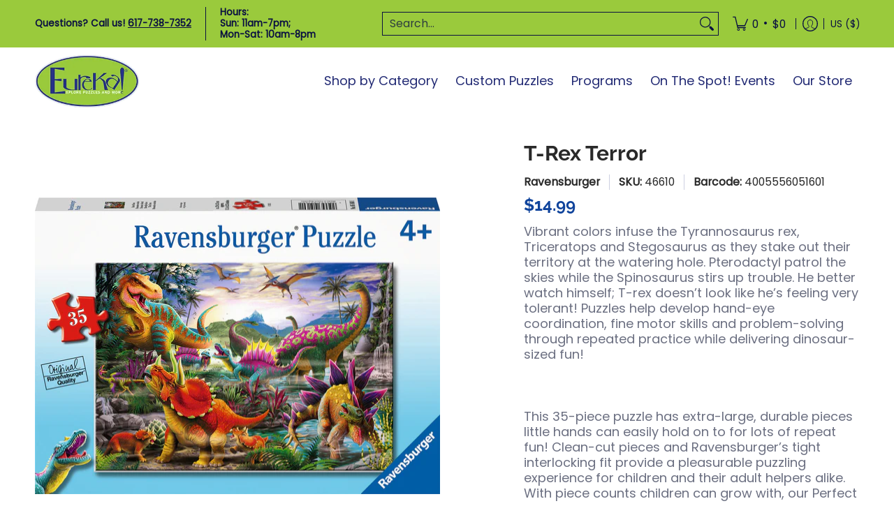

--- FILE ---
content_type: text/javascript; charset=utf-8
request_url: https://eurekapuzzles.com/products/t-rex-terror-35-pc-puzzle.js
body_size: 903
content:
{"id":8168917860653,"title":"T-Rex Terror","handle":"t-rex-terror-35-pc-puzzle","description":"\u003cp\u003eVibrant colors infuse the Tyrannosaurus rex, Triceratops and Stegosaurus as they stake out their territory at the watering hole. Pterodactyl patrol the skies while the Spinosaurus stirs up trouble. He better watch himself; T-rex doesn’t look like he’s feeling very tolerant! Puzzles help develop hand-eye coordination, fine motor skills and problem-solving through repeated practice while delivering dinosaur-sized fun!\u003c\/p\u003e\r\n\u003cp\u003e \u003c\/p\u003e\r\n\u003cp\u003eThis 35-piece puzzle has extra-large, durable pieces little hands can easily hold on to for lots of repeat fun! Clean-cut pieces and Ravensburger’s tight interlocking fit provide a pleasurable puzzling experience for children and their adult helpers alike. With piece counts children can grow with, our Perfect Age Fit criteria ensures this puzzle is fun and educational for ages 4 and up!\u003c\/p\u003e","published_at":"2023-03-06T12:56:27-05:00","created_at":"2023-02-15T13:18:32-05:00","vendor":"Ravensburger","type":"Jigsaw","tags":["Age_2^1-4","Age_3^5-7","collection: jigsaws","collection: kids jigsaws","Manufacturer_Ravensburger","Piece Count_02^30-49","Theme_Dinosaurs"],"price":1499,"price_min":1499,"price_max":1499,"available":false,"price_varies":false,"compare_at_price":0,"compare_at_price_min":0,"compare_at_price_max":0,"compare_at_price_varies":false,"variants":[{"id":44500371702061,"title":"Default Title","option1":"Default Title","option2":null,"option3":null,"sku":"46610","requires_shipping":true,"taxable":true,"featured_image":null,"available":false,"name":"T-Rex Terror","public_title":null,"options":["Default Title"],"price":1499,"weight":363,"compare_at_price":0,"inventory_management":"shopify","barcode":"4005556051601","requires_selling_plan":false,"selling_plan_allocations":[]}],"images":["\/\/cdn.shopify.com\/s\/files\/1\/0034\/6521\/6073\/products\/rave05160.jpg?v=1740173305","\/\/cdn.shopify.com\/s\/files\/1\/0034\/6521\/6073\/products\/rave05160_1.jpg?v=1740173305"],"featured_image":"\/\/cdn.shopify.com\/s\/files\/1\/0034\/6521\/6073\/products\/rave05160.jpg?v=1740173305","options":[{"name":"Title","position":1,"values":["Default Title"]}],"url":"\/products\/t-rex-terror-35-pc-puzzle","media":[{"alt":"Ravensburger T-Rex Terror jigsaw puzzle featuring a vibrant scene filled with various dinosaurs in a lush prehistoric landscape. Ideal for children aged 4 and up, the puzzle consists of 35 large pieces showcasing colorful dinosaurs such as a T-Rex, Triceratops, and more, surrounded by tropical plants and a waterfall. Promotes learning and fun for young puzzle enthusiasts.","id":32947693781293,"position":1,"preview_image":{"aspect_ratio":1.365,"height":1099,"width":1500,"src":"https:\/\/cdn.shopify.com\/s\/files\/1\/0034\/6521\/6073\/products\/rave05160.jpg?v=1740173305"},"aspect_ratio":1.365,"height":1099,"media_type":"image","src":"https:\/\/cdn.shopify.com\/s\/files\/1\/0034\/6521\/6073\/products\/rave05160.jpg?v=1740173305","width":1500},{"alt":"A vibrant jigsaw puzzle featuring colorful dinosaurs including a T-Rex, Triceratops, and Stegosaurus in a lush prehistoric landscape, surrounded by plants, mountains, and flying pterosaurs.","id":32947693814061,"position":2,"preview_image":{"aspect_ratio":1.429,"height":1050,"width":1500,"src":"https:\/\/cdn.shopify.com\/s\/files\/1\/0034\/6521\/6073\/products\/rave05160_1.jpg?v=1740173305"},"aspect_ratio":1.429,"height":1050,"media_type":"image","src":"https:\/\/cdn.shopify.com\/s\/files\/1\/0034\/6521\/6073\/products\/rave05160_1.jpg?v=1740173305","width":1500}],"requires_selling_plan":false,"selling_plan_groups":[]}